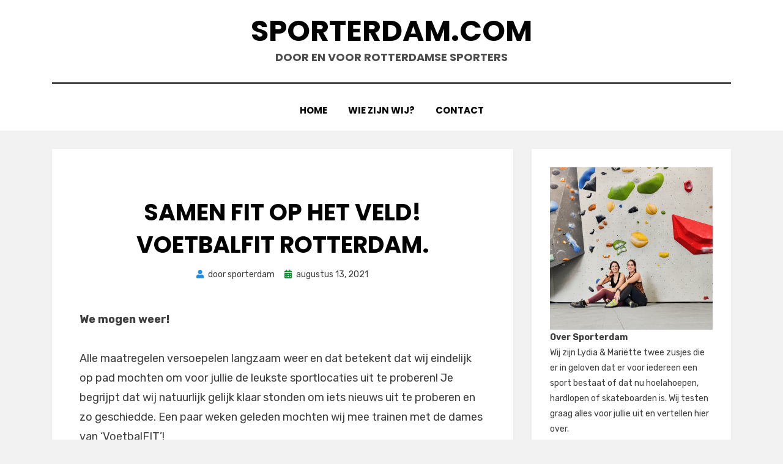

--- FILE ---
content_type: text/plain
request_url: https://www.google-analytics.com/j/collect?v=1&_v=j102&a=1840859115&t=pageview&_s=1&dl=https%3A%2F%2Fsporterdam.com%2Fsamen-fit-op-het-veld-voetbalfit-rotterdam%2F&ul=en-us%40posix&dt=Samen%20fit%20op%20het%20veld!%20VoetbalFit%20Rotterdam.%20%E2%80%93%20Sporterdam.com&sr=1280x720&vp=1280x720&_u=IEBAAEABAAAAACAAI~&jid=1075593714&gjid=803965700&cid=1150535329.1769030530&tid=UA-73543038-3&_gid=1559920446.1769030530&_r=1&_slc=1&z=437615934
body_size: -450
content:
2,cG-6Z641XFQ85